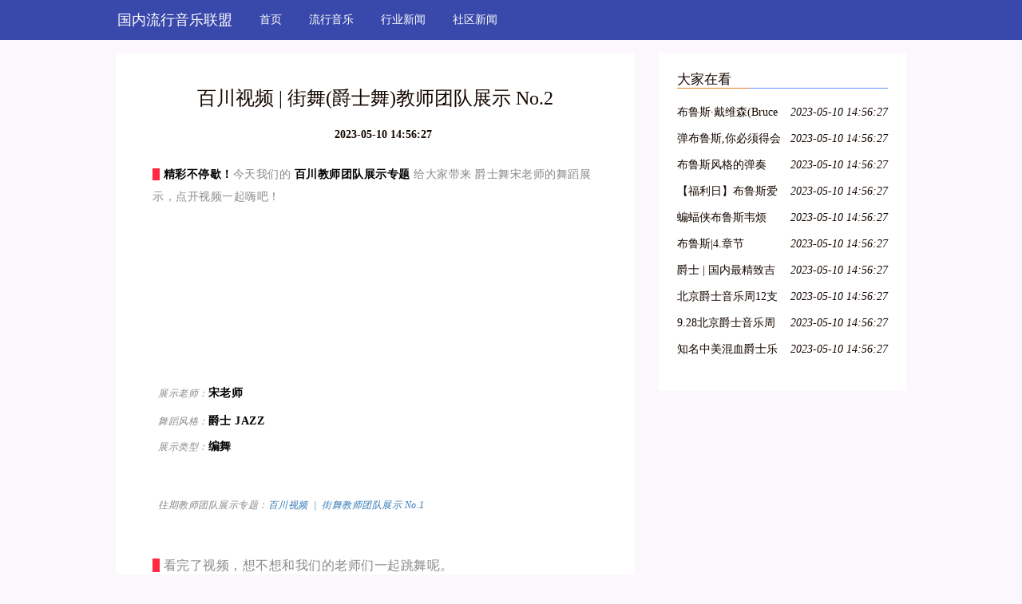

--- FILE ---
content_type: text/html; charset=UTF-8
request_url: http://www.jlhlls.com/xingyexinwen-2/38318465.htm
body_size: 3611
content:
<!DOCTYPE html>
<html lang="zh-CN">
  <head>
    <meta charset="utf-8" />
    <meta http-equiv="X-UA-Compatible" content="IE=edge" />
    <meta name="viewport" content="width=device-width, initial-scale=1" />
    <meta name="keywords" content="百川视频 | 街舞(爵士舞)教师团队展示 No.2" />
    <meta name="description" content="   精彩不停歇！今天我们的 百川教师团队展示专题 给大家带来 爵士舞宋老师的舞蹈展示，点开视频一起嗨吧！展示老师：宋老师舞蹈风格：爵士 JAZZ展示类型：编舞往期教师团队展示专题：百川视频  |  街舞教师团队展示 No.1   看完了视" />
    <meta name="applicable-device" content="pc,mobile" />
    <meta name="toTop" content="true" />
    <title>百川视频 | 街舞(爵士舞)教师团队展示 No.2-国内流行音乐联盟</title>
    <link href="/static/css/bootstrap.min.css" rel="stylesheet" />
    <link href="/resource/wander/tend/burst.css" rel="stylesheet" />
  </head>

  <body>
    <nav class="navbar navbar-default QVrHLEvCE">
      <div class="container">
        <div class="navbar-header">
          <button
            type="button"
            class="navbar-toggle collapsed"
            data-toggle="collapse"
            data-target="dahOPi"
            aria-expanded="false"
            aria-controls="navbar"
          >
            <span class="sr-only">Toggle navigation</span>
            <span class="icon-bar"></span>
            <span class="icon-bar"></span>
            <span class="icon-bar"></span>
          </button>
                    <div class="logo_h1">
            <a class="bargain navbar-brand" href="/">国内流行音乐联盟</a>
          </div>
                  </div>
        <div id="dahOPi" class="navbar-collapse collapse" is_open="no">
          <ul class="nav navbar-nav">
            <li><a href="/">首页</a></li> <li><a href="/liuxingyinle-1.htm">流行音乐</a></li> <li><a href="/xingyexinwen-2.htm">行业新闻</a></li> <li><a href="/shequxinwen-3.htm">社区新闻</a></li> 
          </ul>
        </div>
      </div>
    </nav>

        <div class="container A7oR3">
      <div class="row">
        <div class="col-md-8">
          <div class="y7hG58">
            <h1>百川视频 | 街舞(爵士舞)教师团队展示 No.2</h1>
            <div class="bo0CXW0PT6"><b></b><b>2023-05-10 14:56:27</b></div>
            <div class="I3GNo2n5H">
              <p><div class="rich_media_content " id="js_content">
                    

                    

                    
                    
                    <section class="xmteditor" style="display:none;" data-tools="新媒体管家" data-label="powered by xmt.cn"></section><section class="xmteditor" style="display:none;" data-tools="新媒体管家" data-label="powered by xmt.cn"></section><p style="padding-left: 0.5em; padding-right: 0.5em; line-height: 2em; letter-spacing: 0.5px;"><span style="color: rgb(136, 136, 136);"><span style="color: rgb(136, 136, 136); background-color: rgb(255, 41, 65);">  </span> <strong><span style="color: rgb(0, 0, 0);">精彩不停歇！</span></strong>今天我们的<strong><span style="color: rgb(0, 0, 0);"> 百川教师团队展示专题 </span></strong>给大家带来 爵士舞宋老师的舞蹈展示，点开视频一起嗨吧！</span></p><p style="padding-left: 0.5em; padding-right: 0.5em; line-height: 2em; letter-spacing: 0.5px;"><span style="color: rgb(136, 136, 136);"><br></span></p><p style="padding-left: 0.5em; padding-right: 0.5em; line-height: 2em; letter-spacing: 0.5px;"><span style="color: rgb(136, 136, 136);"><iframe class="video_iframe" data-vidtype="2" allowfullscreen="" frameborder="0" data-ratio="1.7647058823529411" data-w="480" data-src="https://v.qq.com/iframe/preview.html?vid=r052339dy28&amp;width=500&amp;height=375&amp;auto=0"></iframe></span><span style="font-size: 12px;"><em><span style="color:#888888"><br></span></em></span></p><p style="padding-left: 1em; padding-right: 1em; line-height: 2em; letter-spacing: 0.5px;"><span style="font-size: 12px;"><em><span style="color:#888888">展示老师：</span></em></span><span style="color: rgb(136, 136, 136);"><span style="font-size: 14px;"><strong><span style="color: rgb(0, 0, 0);">宋老师</span></strong></span></span></p><p style="padding-left: 1em; padding-right: 1em; letter-spacing: 0.5px; line-height: 1.5em;"><span style="font-size: 12px;"><em><span style="color:#888888">舞蹈风格：</span></em></span><span style="color:#888888"><span style="font-size: 14px;"><strong><span style="font-size: 14px; color: rgb(0, 0, 0);">爵士 JAZZ</span></strong></span></span></p><p style="padding-left: 1em; padding-right: 1em; letter-spacing: 0.5px; line-height: 1.5em;"><span style="font-size: 12px;"><em><span style="color:#888888">展示类型：</span></em></span><span style="color:#888888"><span style="font-size: 14px;"><strong><span style="font-size: 14px; color: rgb(0, 0, 0);">编舞</span></strong></span></span></p><p style="padding-left: 1em; padding-right: 1em; line-height: 2em; letter-spacing: 0.5px;"><span style="color:#888888"><span style="font-size: 14px;"><strong><span style="font-size: 14px; color: rgb(0, 0, 0);"><br></span></strong></span></span></p><p style="padding-left: 1em; padding-right: 1em; line-height: 2em; letter-spacing: 0.5px;"><span style="font-size: 12px;"><em><span style="letter-spacing: 0.5px; color: rgb(136, 136, 136);">往期教师团队展示专题：<a href="http://mp.weixin.qq.com/s?__biz=MzA4NzI0OTgyMA==&amp;mid=2658920600&amp;idx=1&amp;sn=fa03ee6e0059067853d3423b015ac491&amp;chksm=8bb30e6bbcc4877d774dc90dc9cb3a9c40def2d545a2877ae7ea177e52564bbe81bd3ed3e330&amp;scene=21#wechat_redirect" target="_blank">百川视频  |  街舞教师团队展示 No.1</a></span></em></span></p><p style="padding-left: 1em; padding-right: 1em; line-height: 2em; letter-spacing: 0.5px;"><span style="font-size: 12px;"><em><span style="letter-spacing: 0.5px; color: rgb(136, 136, 136);"><br></span></em></span></p><p style="padding-left: 0.5em; padding-right: 0.5em; line-height: 2em; letter-spacing: 0.5px;"><span style="font-size: 16px; color: rgb(136, 136, 136);"><span style="color: rgb(136, 136, 136); letter-spacing: 0.5px;  background-color: rgb(255, 41, 65);">  </span><span style="color: rgb(136, 136, 136); letter-spacing: 0.5px;"> </span>看完了视频，想不想和我们的老师们一起跳舞呢。</span></p><p style="padding-left: 0.5em; padding-right: 0.5em; line-height: 2em; letter-spacing: 0.5px;"><span style="font-size: 16px; color: rgb(0, 0, 0);"><strong><span style="color: rgb(136, 136, 136); font-size: 16px; letter-spacing: 0.5px;">   </span></strong><strong>暑期学习正合适！</strong></span></p><p style="padding-left: 0.5em; padding-right: 0.5em; line-height: 2em; letter-spacing: 0.5px;"><em style="font-size: 16px; color: rgb(136, 136, 136);"><strong style="font-size: 16px; letter-spacing: 0.5px; white-space: normal;"><span style="color: rgb(136, 136, 136);">   </span></strong>点击公众号<strong><span style="color: rgb(0, 0, 0);"> 菜单栏 - 预约体验 </span></strong>可在线预约哦！</em></p><p style="padding-left: 0.5em; padding-right: 0.5em; line-height: 2em; letter-spacing: 0.5px;"><span style="font-size: 16px; color: rgb(136, 136, 136);"><em style="font-size: 16px; letter-spacing: 0.5px; white-space: normal;"><span style="font-size: 14px;"><br></span></em></span></p><p style="padding-left: 0.5em; padding-right: 0.5em; line-height: 2em; letter-spacing: 0.5px;"><span style="font-size: 16px; color: rgb(136, 136, 136);"><em style="font-size: 16px; letter-spacing: 0.5px; white-space: normal;"><span style="font-size: 14px;"><br></span></em></span></p><p style="padding-left: 0.5em; padding-right: 0.5em; line-height: 2em; letter-spacing: 0.5px;"><span style="font-size: 16px; color: rgb(136, 136, 136);"><em style="font-size: 16px; letter-spacing: 0.5px; white-space: normal;"><span style="font-size: 14px;"><br></span></em></span></p><p style="padding-left: 0.5em; padding-right: 0.5em; line-height: 2em; letter-spacing: 0.5px;"><span style="font-size: 16px; color: rgb(136, 136, 136);"><em style="font-size: 16px; letter-spacing: 0.5px; white-space: normal;"><span style="font-size: 14px;"></span></em></span><img data-src="http://mmbiz.qpic.cn/mmbiz_png/XLaS21mgEB8Xx82fm176BOk1l3rtqKcBy9uCKic2GM6wDx4J29AaGrU4iavdSeC8Z9iav6oibX2aE4gPX4yWMs5ZJA/0?" style="width: 160px; margin-right: auto; margin-left: auto; display: block;" class="" data-ratio="0.05278592375366569" data-w="341" data-type="png"><span style="font-size: 16px; color: rgb(136, 136, 136);"><em style="font-size: 16px; letter-spacing: 0.5px; white-space: normal;"><span style="font-size: 14px;"></span></em></span></p><p style="padding-left: 0.5em; padding-right: 0.5em; line-height: 2em; letter-spacing: 0.5px;"><span style="font-size: 16px; color: rgb(136, 136, 136);"><em style="font-size: 16px; letter-spacing: 0.5px; white-space: normal;"><span style="font-size: 14px;"><br></span></em></span></p><p style="padding-left: 0.5em; padding-right: 0.5em; line-height: 2em; letter-spacing: 0.5px;"><span style="font-size: 16px; color: rgb(136, 136, 136);"><em style="font-size: 16px; letter-spacing: 0.5px; white-space: normal;"><span style="font-size: 14px;"><br></span></em></span></p><p style="padding-left: 0.5em; padding-right: 0.5em; line-height: 2em; letter-spacing: 0.5px;"><span style="font-size: 16px; color: rgb(136, 136, 136);"><em style="font-size: 16px; letter-spacing: 0.5px; white-space: normal;"><span style="font-size: 14px;"><br></span></em></span></p><p style="padding-left: 0.5em; padding-right: 0.5em; line-height: 2em; letter-spacing: 0.5px;"><span style="font-size: 16px; color: rgb(136, 136, 136);"><em style="font-size: 16px; letter-spacing: 0.5px; white-space: normal;"><span style="font-size: 14px;"></span></em></span></p><p style="padding-left: 0.5em; padding-right: 0.5em;"><img data-s="300,640" data-type="jpeg" data-src="http://mmbiz.qpic.cn/mmbiz_jpg/XLaS21mgEBicBIQE9ZQ0ibr7yqUjjKpyuQw0fZRus1FMU9e98iaEzLhxheoXOjJTCfkKs9pAyQquep38nqJibKxCJA/0?" class="" data-ratio="0.3888888888888889" data-w="900"></p>
                </div></p>
            </div>
          </div>
        </div>

        <div class="col-md-4">
            <div class="y7hG58">
            <div class="dRYhY">大家在看</div>
            <ul class="kGElTk1nOea">
                            <li>
                <a href="/xingyexinwen-2/38317077.htm" title="布鲁斯·戴维森(Bruce Davidson) 100号东大街">布鲁斯·戴维森(Bruce Davidson) 100号东大街</a>
                <em>2023-05-10 14:56:27</em>
              </li>
                                          <li>
                <a href="/xingyexinwen-2/38317078.htm" title="弹布鲁斯,你必须得会大调五声音阶!">弹布鲁斯,你必须得会大调五声音阶!</a>
                <em>2023-05-10 14:56:27</em>
              </li>
                                          <li>
                <a href="/xingyexinwen-2/38317083.htm" title="布鲁斯风格的弹奏——3">布鲁斯风格的弹奏——3</a>
                <em>2023-05-10 14:56:27</em>
              </li>
                                          <li>
                <a href="/xingyexinwen-2/38317085.htm" title="【福利日】布鲁斯爱好者特辑">【福利日】布鲁斯爱好者特辑</a>
                <em>2023-05-10 14:56:27</em>
              </li>
                                          <li>
                <a href="/xingyexinwen-2/38317088.htm" title="蝙蝠侠布鲁斯韦烦">蝙蝠侠布鲁斯韦烦</a>
                <em>2023-05-10 14:56:27</em>
              </li>
                                          <li>
                <a href="/xingyexinwen-2/38317093.htm" title="布鲁斯|4.章节6(Part2):学习右手布鲁斯riff以及静态riff讲解,慢动作演示,大家准备练琴!">布鲁斯|4.章节6(Part2):学习右手布鲁斯riff以及静态riff讲解,慢动作演示,大家准备练琴!</a>
                <em>2023-05-10 14:56:27</em>
              </li>
                                          <li>
                <a href="/xingyexinwen-2/38317097.htm" title="爵士 | 国内最精致吉普赛爵士乐队「Hot Club of Beijing」南方巡演">爵士 | 国内最精致吉普赛爵士乐队「Hot Club of Beijing」南方巡演</a>
                <em>2023-05-10 14:56:27</em>
              </li>
                                          <li>
                <a href="/xingyexinwen-2/38317098.htm" title="北京爵士音乐周12支乐队详解 9月15日起后山艺术空间逐一上演">北京爵士音乐周12支乐队详解 9月15日起后山艺术空间逐一上演</a>
                <em>2023-05-10 14:56:27</em>
              </li>
                                          <li>
                <a href="/xingyexinwen-2/38317101.htm" title="9.28北京爵士音乐周 比利时乐队Broes——游牧之风,异域情怀">9.28北京爵士音乐周 比利时乐队Broes——游牧之风,异域情怀</a>
                <em>2023-05-10 14:56:27</em>
              </li>
                                          <li>
                <a href="/xingyexinwen-2/38317105.htm" title="知名中美混血爵士乐队大咖来淡水!4月2日音乐无限完美绽放!">知名中美混血爵士乐队大咖来淡水!4月2日音乐无限完美绽放!</a>
                <em>2023-05-10 14:56:27</em>
              </li>
                           </ul>
          </div>
        </div>
      </div>
    </div>
    <div class="container">
        <div class="y7hG58">
        <div class="dRYhY">友情链接</div>
        <ul class="row kGElTk1nOea">
                  </ul>
      </div>
    </div>

    <div class="uDZwB4mzC">
      <p class="import container">Copyright © 2023 All Rights Reserved 版权所有 国内流行音乐联盟</p>
    </div>
    <script src="/static/js/jquery-1.12.0.min.js" type="text/javascript"></script>
    <script src="/static/js/bootstrap.min.js" type="text/javascript"></script>
    <script>
      $(function () {
        $(".navbar-toggle").click(function () {
          if ($(".collapse").attr("is_open") == "no") {
            $(".collapse").css("display", "block"); //增加css属性
            $(".collapse").attr("is_open", "yes");
          } else {
            $(".collapse").css("display", "none");
            $(".collapse").attr("is_open", "no");
          }
        });
      });
    </script>
  </body>
</html>